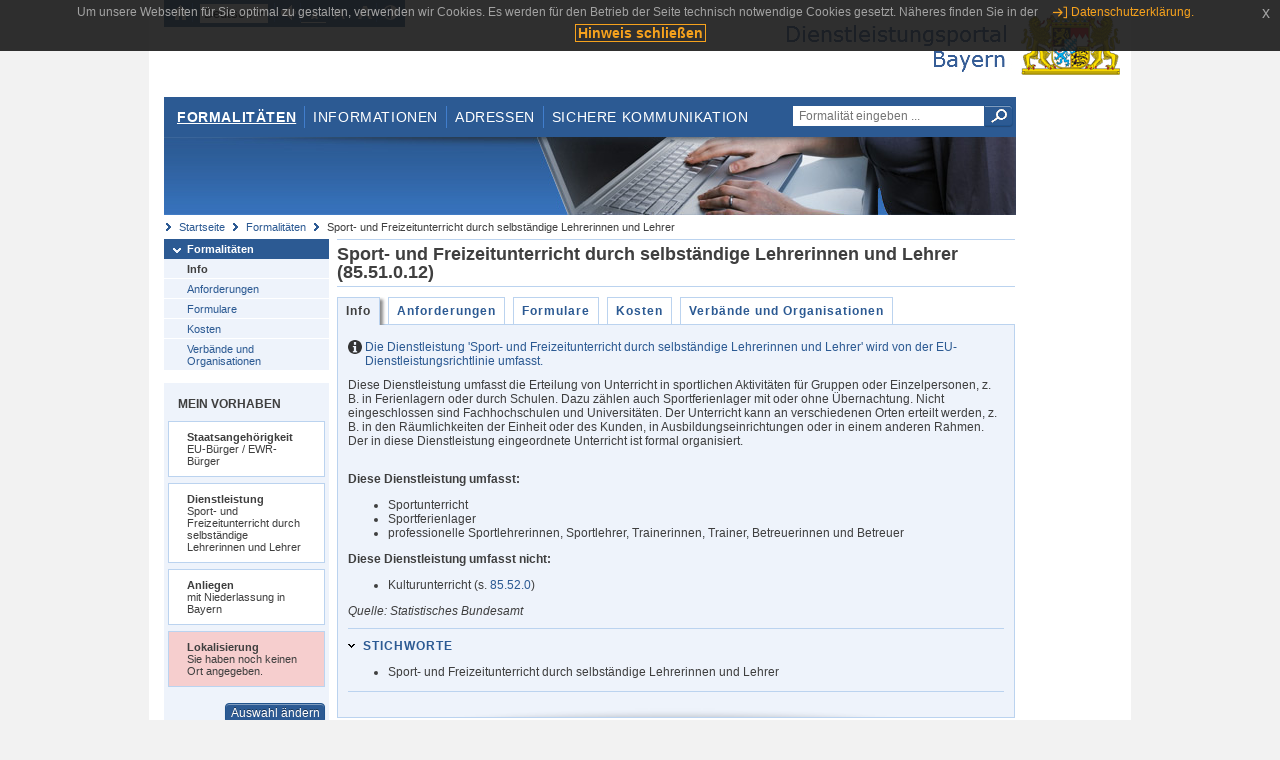

--- FILE ---
content_type: text/html;charset=UTF-8
request_url: https://www.eap.bayern.de/formalitaeten/dienstleistung/95776874194?anliegen=1333254171&dienstleistung=95776874194&nationalitaet=8111031172
body_size: 4344
content:
<!DOCTYPE html>
<html lang="de">
    <head>
    <meta http-equiv="Content-Type" content="text/html; charset=UTF-8" />
    
    
        
        <title>Formalitäten - Sport- und Freizeitunterricht durch selbständige Lehrerinnen und Lehrer - Dienstleistungsportal Bayern</title>
        
        
    
    
    <meta name="description" content="Im Dienstleistungsportal Bayern können sich Dienstleister über die erforderlichen Formalitäten und Verfahren sowie über die hierfür zuständigen Behörden informieren." />
    
    
        <meta name="author" content="Bayerisches Staatsministerium der Finanzen und für Heimat" />
        <meta name="publisher" content="Bayerisches Staatsministerium der Finanzen und für Heimat" />
    
    
    
    
        <meta name="robots" content="index">
        <meta name="robots" content="follow">
    
    
    <link rel="shortcut icon" type="image/x-icon" href="/favicon.ico" />
    
    <link href="/css/style.common.css?v=5" rel="stylesheet" type="text/css" media="all" />
    <link href="/css/style.structure.css?v=5" rel="stylesheet" type="text/css" media="screen" />
    <link href="/css/style_print.css" rel="stylesheet" type="text/css" media="print" />
    <link href="/js/jquery-ui/jquery-ui.min.css?v=1.13.2" rel="stylesheet" type="text/css" media="screen" />
    <link href="/js/jquery-ui/jquery-ui-customization.css?v=1" rel="stylesheet" type="text/css" media="screen" />
    
    
        <!--[if lte IE 7]><link rel="stylesheet" type="text/css" media="screen" href="/css/style.ie7.css" ></link><![endif]-->
        <!--[if lte IE 8]><link rel="stylesheet" type="text/css" media="screen,projection" href="/css/style.ie8.css" ></link><![endif]-->
    
    <link href="/css/style.moz.css" rel="stylesheet" type="text/css" media="all" />
    
    <link href="/js/cookiePopup/css/jquery-eu-cookie-law-popup.css" type="text/css" rel="stylesheet" />
    
    <link id="fontsize" href="/css/style.fontsize.css" rel="stylesheet" type="text/css" media="all" />
    <link id="contrast" href="/css/style.color.css?v=5" rel="stylesheet" type="text/css" media="all" />
    
    
</head>
    <body>
        <div id="page">

            
            
                <div id="header">
                    <div id="sprungmarken">
                        <h5 class="hide" >Sprungmarken</h5>
                        <ul>
                            <li><a class="hide" href="#content" >Zum Inhalt</a></li>
                            <li><a class="hide" href="#service_navigation" >Zur Servicenavigation</a></li>
                            <li><a class="hide" href="#main_navigation" >Zur Hauptnavigation</a></li>
                            <li><a class="hide" href="#breadcrumb" >Zu 'Ihrem Standort'</a></li>
                            <li><a class="hide" href="#navigation" >Zur Navigation innerhalb dieses Bereichs</a></li>
                        </ul>
                    </div>
                    
                    
        <div id="service_navigation">
            <h5 class="hide" >Servicenavigation</h5>
            <ul>
                <li>
                    <a href="/?anliegen=1333254171&amp;dienstleistung=95776874194&amp;nationalitaet=8111031172" title="Startseite">
                        <img src="/img/icons/icon-home.png" alt="Startseite" />
                    </a>
                </li>
                <li>
                    
<!--                     <c:if test="${not empty breadcrumbs}"> -->
<!--                         <dlrwww:rewrite page="${breadcrumbs[fn:length(breadcrumbs) - 1].path}" var="currentPage" /> -->
<!--                     </c:if> -->
                    <form name="changeLanguage" action="#" method="post">
                        <div>
                            <select name="locale" onchange="document.changeLanguage.submit();" size="1">
                                <option value="de" selected="selected">Deutsch</option>
                                <option value="en">English</option>
                                <option value="cs">&#269;e&scaron;tina</option>
                            </select>
                            
                            <input type="hidden" name="sprachwahl" value="true">
                            <noscript>
                              <input type="submit" value="Sprache auswählen" />
                            </noscript>
                        </div>
                    </form>
                </li>
        
                <li>
                    <a accesskey="L" href="https://app.readspeaker.com/cgi-bin/rsent?customerid=6759&amp;amp;lang=de_de&amp;amp;voice=de_hans&amp;amp;readid=&lt;readid&gt;&amp;amp;url=&lt;url&gt;&amp;readid=content&amp;url=http%3A%2F%2Fwww.eap.bayern.de%2Fformalitaeten%2Fdienstleistung%2F95776874194%3Fanliegen%3D1333254171%26dienstleistung%3D95776874194%26nationalitaet%3D8111031172" onclick="readpage(this.href, 'readspeaker_player'); return false;" title="Seite vorlesen">
                        <img src="/img/icons/icon-read.png" alt="Seite vorlesen" />
                    </a>
                </li>
                
                <!-- Einstellen der Schriftgröße per Click-Event mit Javascript -->
                <li id="fontSizeNormal" class="fontSizeSwitch noBorder currentFontSize">
                    <a href="" data-path="/css/style.fontsize.css" title="Normale Textgröße verwenden">
                        <img src="/img/icons/icon-normal-fontsize.png" alt="Normale Textgröße verwenden" />
                    </a>
                </li>
                <li id="fontSizeLarge" class="fontSizeSwitch noBorder">
                    <a href="" data-path="/css/style.fontsize_large.css" title="Große Textgröße verwenden">
                        <img src="/img/icons/icon-large-fontsize.png" alt="Große Textgröße verwenden" />
                    </a>
                </li>
                <li id="fontSizeHuge" class="fontSizeSwitch">
                    <a href="" data-path="/css/style.fontsize_huge.css" title="Sehr große Textgröße verwenden">
                        <img src="/img/icons/icon-huge-fontsize.png" alt="Sehr große Textgröße verwenden" />
                    </a>
                </li>
                
                <!-- Umschalten des Kontrasts per Click-Event mit Javascript  -->
                <li id="contrastSwitch" class="noBorder">
                    <a href="" data-path="/" title="Kontrastwechsel">
                        <img src="/img/icons/icon-contrast.png" alt="Kontrastwechsel" />
                    </a>
                </li>
            </ul>
        </div>
    
                    
                    <div id="logo">
                        <h1 class="hide" >Dienstleistungsportal Bayern</h1>
                        <a href="/?anliegen=1333254171&amp;dienstleistung=95776874194&amp;nationalitaet=8111031172">
                            <img src="/img/logos/logo_dienstleistungsportal.jpg" alt="Großes Staatswappen des Freistaats Bayern und Schriftzug - Link zur Startseite" />
                        </a>
                    </div>
                    
                    <!-- keyvisual start -->
                    <div id="keyvisual">
                        <!-- main_navigation start -->
                        <div id="main_navigation">
                            <ul>
                                <li>
                                    <a class="active"
                                            href="/formalitaeten?anliegen=1333254171&amp;dienstleistung=95776874194&amp;nationalitaet=8111031172" >Formalitäten</a>
                                </li>
                                <li>
                                    <a href="/informationen?anliegen=1333254171&amp;dienstleistung=95776874194&amp;nationalitaet=8111031172" >Informationen</a>
                                </li>
                                <li>
                                    <a href="/adressen?anliegen=1333254171&amp;dienstleistung=95776874194&amp;nationalitaet=8111031172" >Adressen</a>
                                </li>
                                <li class="noBorder">
                                    <a href="/sichere-kommunikation.htm?anliegen=1333254171&amp;dienstleistung=95776874194&amp;nationalitaet=8111031172">Sichere Kommunikation</a>
                                </li>
                            </ul>
                        </div>
                        <!-- main_navigation end -->
                        
                        <!-- quicksearch start -->
                        <div id="quicksearch">
                            <form action="/formalitaeten/formalitaeten-suche?anliegen=1333254171&amp;dienstleistung=95776874194&amp;nationalitaet=8111031172" method="post" class="form">
                                <label for="searchform_text" class="hide" >Suche</label>
                                <input type="text" class="quicksearch" id="searchform_text" name="muster" placeholder="Formalität eingeben ..." value="" />
                                <button type="submit" class="submit" title="Suche starten">
                                    <img src="/img/icons/icon-search.png" alt="Suche starten">
                                    <span class="hide" >Suche starten</span>
                                </button>
                            </form>
                        </div>
                        <!-- quicksearch end -->
                        
                        
        <img src="/img/banner/top-formalitaeten.jpg" alt="">
    
                    </div>
                    <!-- keyvisual end -->
                </div>
            
            
            
            
            
        <div id="breadcrumb">
            <ul>
                <li><a href="/" title="Startseite" >Startseite</a></li>
                <li>
                    
                        <a href="/formalitaeten?anliegen=1333254171&amp;dienstleistung=95776874194&amp;nationalitaet=8111031172" title="Formalitäten" >Formalitäten</a>
                    
                    
                </li>
                <li>
                    
                    
                        Sport- und Freizeitunterricht durch selbständige Lehrerinnen und Lehrer
                    
                </li>
            </ul>
        </div>
    
            
            
            
            
        <div id="navigation">
            <ul>
                <li>
                    <a href="/formalitaeten?anliegen=1333254171&amp;dienstleistung=95776874194&amp;nationalitaet=8111031172" class="act" title="Formalitäten" >Formalitäten</a>
                    <ul>
                        <li>
                            <a href="/formalitaeten/dienstleistung/95776874194/beschreibung?anliegen=1333254171&amp;dienstleistung=95776874194&amp;nationalitaet=8111031172" class="act" title="Info" >Info</a>
                        </li>
                        <li>
                            <a href="/formalitaeten/dienstleistung/95776874194/anforderungen?anliegen=1333254171&amp;dienstleistung=95776874194&amp;nationalitaet=8111031172" title="Anforderungen" >Anforderungen</a>
                        </li>
                        <li>
                            <a href="/formalitaeten/dienstleistung/95776874194/formulare?anliegen=1333254171&amp;dienstleistung=95776874194&amp;nationalitaet=8111031172" title="Formulare" >Formulare</a>
                        </li>
                        <li>
                            <a href="/formalitaeten/dienstleistung/95776874194/kosten?anliegen=1333254171&amp;dienstleistung=95776874194&amp;nationalitaet=8111031172" title="Kosten" >Kosten</a>
                        </li>
                        <li>
                            <a href="/formalitaeten/dienstleistung/95776874194/verbaende-organisationen?anliegen=1333254171&amp;dienstleistung=95776874194&amp;nationalitaet=8111031172" title="Verbände und Organisationen" >Verbände und Organisationen</a>
                        </li>
                    </ul>
                </li>
            </ul>
            
            
                <!-- navigation marginalbox start -->
                <div class="marginalbox">
                    <h5 >Mein Vorhaben</h5>
                    <div class="whitebox">
                        <p>
                            <strong >Staatsangehörigkeit</strong><br />
                            EU-Bürger / EWR-Bürger
                        </p>
                    </div>
                    <div class="whitebox">
                        <p>
                            <strong >Dienstleistung</strong><br />
                            Sport- und Freizeitunterricht durch selbständige Lehrerinnen und Lehrer
                        </p>
                    </div>
                    <div class="whitebox">
                        <p>
                            <strong >Anliegen</strong><br />
                            mit Niederlassung in Bayern
                        </p>
                    </div>
                    <div class="whitebox bgRed">
                        <p>
                            <strong >Lokalisierung</strong><br />
                            Sie haben noch keinen Ort angegeben.
                        </p>
                    </div>
                    
                    <div class="buttonbar right">
                        <a class="button" href="/formalitaeten/vorhaben?anliegen=1333254171&amp;dienstleistung=95776874194&amp;nationalitaet=8111031172" >Auswahl ändern</a>
                    </div>
                </div>
                
                <!-- navigation marginalbox end -->
            
            
        </div>
    
            

            
            <div id="content">
                <div id="readspeaker_player" class="rs_preserve rs_skip"></div>
                
                
        
            <div class="col_main no_marginal">
                <h2 >Sport- und Freizeitunterricht durch selbständige Lehrerinnen und Lehrer (85.51.0.12)</h2>
                <div class="tabbox">
                    <ul>
                        <li class="act">
                            <a href="/formalitaeten/dienstleistung/95776874194/beschreibung?anliegen=1333254171&amp;dienstleistung=95776874194&amp;nationalitaet=8111031172" title="Info" >Info</a>
                        </li>
                        <li>
                            <a href="/formalitaeten/dienstleistung/95776874194/anforderungen?anliegen=1333254171&amp;dienstleistung=95776874194&amp;nationalitaet=8111031172" title="Anforderungen" >Anforderungen</a>
                        </li>
                        <li>
                            <a href="/formalitaeten/dienstleistung/95776874194/formulare?anliegen=1333254171&amp;dienstleistung=95776874194&amp;nationalitaet=8111031172" title="Formulare" >Formulare</a>
                        </li>
                        <li>
                            <a href="/formalitaeten/dienstleistung/95776874194/kosten?anliegen=1333254171&amp;dienstleistung=95776874194&amp;nationalitaet=8111031172" title="Kosten" >Kosten</a>
                        </li>
                        <li>
                            <a href="/formalitaeten/dienstleistung/95776874194/verbaende-organisationen?anliegen=1333254171&amp;dienstleistung=95776874194&amp;nationalitaet=8111031172" title="Verbände und Organisationen" >Verbände und Organisationen</a>
                        </li>
                        
                    </ul>
                </div>
                <div class="contentbox">
                    <div class="bluebox noMargin clearfix">
                        
                            <p class="info">
                                <a href="/informationen/dienstleistungen/dienstleistungsrichtlinie?anliegen=1333254171&amp;dienstleistung=95776874194&amp;nationalitaet=8111031172" title="Die Dienstleistung 'Sport- und Freizeitunterricht durch selbständige Lehrerinnen und Lehrer' wird von der EU-Dienstleistungsrichtlinie umfasst." >Die Dienstleistung 'Sport- und Freizeitunterricht durch selbständige Lehrerinnen und Lehrer' wird von der EU-Dienstleistungsrichtlinie umfasst.</a>
                            </p>
                            
                        
                        
                        <div class="teaserbox">
                            <div class="description" ><p>Diese Dienstleistung umfasst die Erteilung von Unterricht in sportlichen Aktivitäten für Gruppen oder Einzelpersonen, z. B. in Ferienlagern oder durch Schulen. Dazu zählen auch Sportferienlager mit oder ohne Übernachtung. Nicht eingeschlossen sind Fachhochschulen und Universitäten. Der Unterricht kann an verschiedenen Orten erteilt werden, z. B. in den Räumlichkeiten der Einheit oder des Kunden, in Ausbildungseinrichtungen oder in einem anderen Rahmen. Der in diese Dienstleistung eingeordnete Unterricht ist formal organisiert.</p> <p><br /><strong>Diese Dienstleistung umfasst:</strong></p> <ul> <li>Sportunterricht </li> <li>Sportferienlager</li> <li>professionelle Sportlehrerinnen, Sportlehrer, Trainerinnen, Trainer, Betreuerinnen und Betreuer</li> </ul></div>
                            <div class="description" ><strong>Diese Dienstleistung umfasst nicht:</strong><br /><ul><li>Kulturunterricht (s. <a href="/formalitaeten/vorhaben?suchbegriff_dienstleistung=85.52.0&amp;dienstleistung=95776874194&amp;anliegen=1333254171&amp;nationalitaet=8111031172" title="Querverweis als aktuelle Dienstleistung auswählen">85.52.0</a>)</li></ul></div>
                            <p>
                                <cite >Quelle: Statistisches Bundesamt</cite>
                            </p>
                        </div>
                        
                              
        
                        <h5 id="legende-heading" class="collapsed"><a href="javascript:switchLegende(true);" >Stichworte</a></h5>
                        <div id="legende" class="teaserbox">
                            <div>
                                <ul>
                                    <li >Sport- und Freizeitunterricht  durch selbständige Lehrerinnen und Lehrer</li>
                                </ul>
                            </div>
                        </div>
                    </div>
                </div>
            </div>
            
        
                
                
                    
        <div class="topLink col_clear">
            <p><a href="#page" class="gotoTop" title="Zum Seitenanfang" >Zum Seitenanfang</a></p>
        </div>
    
                
            </div>
            
            
            
            
        <div id="footer">
            <hr class="hide" />
            <h5 class="hide" >Fußzeile</h5>
            <ul>
                <li class="first">
                    <a href="/impressum.htm?anliegen=1333254171&amp;dienstleistung=95776874194&amp;nationalitaet=8111031172" >Impressum</a>
                </li>
                <li>
                    <a href="/datenschutz.htm?anliegen=1333254171&amp;dienstleistung=95776874194&amp;nationalitaet=8111031172" >Datenschutzerklärung</a>
                </li>
                <li>
                    <a href="/kontakt.htm?anliegen=1333254171&amp;dienstleistung=95776874194&amp;nationalitaet=8111031172" >Kontakt</a>
                </li>
                <li>
                    <a class="last" target="_blank" href="https://www.bayernportal.de" >BayernPortal</a>
                </li>
            </ul>
        </div>
    
        </div>
        
        
        
        <script src="/js/jquery-3.7.1.min.js"></script>
        <script src="/js/jquery-ui/jquery-ui.min.js"></script>
    
        <script src="/js/cookiePopup/js/jquery-eu-cookie-law-popup.js" type="text/javascript"></script>
    
        <script type="text/javascript" src="/js/dlr.js?v=2"></script>
        
        <script type="text/javascript">
            prepareCookiePopup("Um unsere Webseiten f\u00FCr Sie optimal zu gestalten, verwenden wir Cookies. Es werden f\u00FCr den Betrieb der Seite technisch notwendige Cookies gesetzt. N\u00E4heres finden Sie in der <a class=\"eupopup-button eupopup-button_2\" href=\"\/datenschutz.htm\">Datenschutzerkl\u00E4rung.<\/a>", "Hinweis schlie\u00DFen");
        </script>
        
        <script src="/js/jquery.dienstleistungsportal.js?v=7"></script>
        <script src="/js/jquery.legende.js?v=1"></script>
        
        <script>
            $(document).ready(
                    function() {
                        initStandortAutocomplete("\/");
                        bindSchriftformHinweisDialog(
                                "Weiter zum Formular",
                                "Abbrechen");
                    });
        </script>
        
        <!--*/ Für HTML5-CSS3-Version von ReadSpeaker */-->
        <script src="/readspeaker/ReadSpeaker.js?pids=embhl"></script>
        
        
        <script src="/js/jquery.legende.js"></script>
    
    
    </body>
</html>